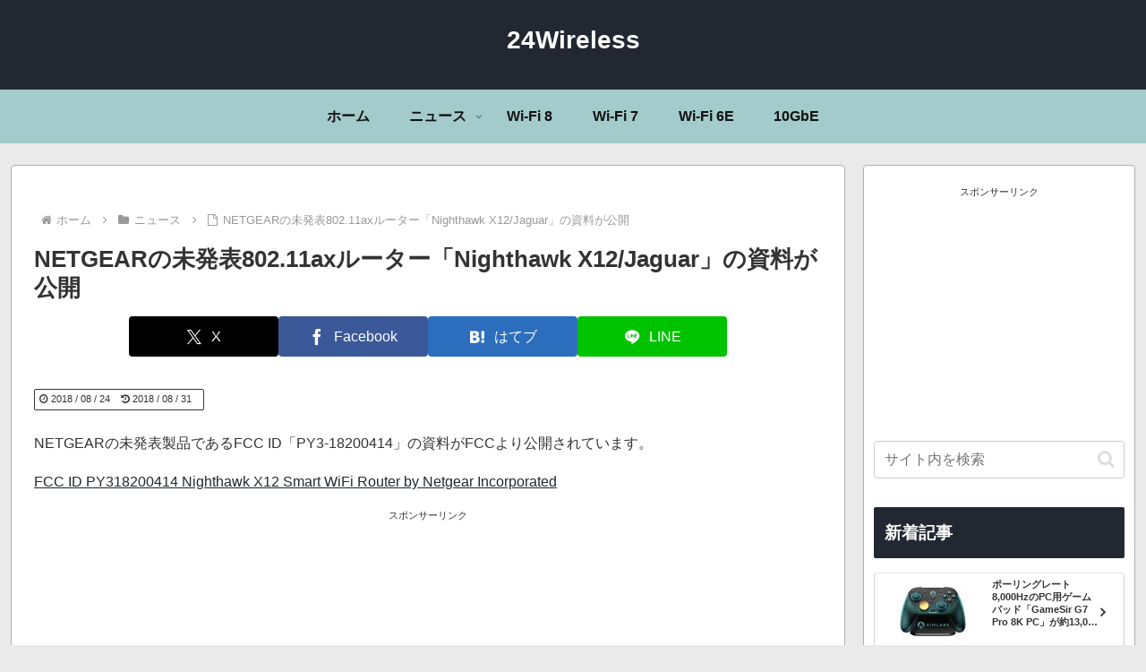

--- FILE ---
content_type: text/html; charset=utf-8
request_url: https://www.google.com/recaptcha/api2/aframe
body_size: 265
content:
<!DOCTYPE HTML><html><head><meta http-equiv="content-type" content="text/html; charset=UTF-8"></head><body><script nonce="abmQmIgll6XJ1cK8zocx2w">/** Anti-fraud and anti-abuse applications only. See google.com/recaptcha */ try{var clients={'sodar':'https://pagead2.googlesyndication.com/pagead/sodar?'};window.addEventListener("message",function(a){try{if(a.source===window.parent){var b=JSON.parse(a.data);var c=clients[b['id']];if(c){var d=document.createElement('img');d.src=c+b['params']+'&rc='+(localStorage.getItem("rc::a")?sessionStorage.getItem("rc::b"):"");window.document.body.appendChild(d);sessionStorage.setItem("rc::e",parseInt(sessionStorage.getItem("rc::e")||0)+1);localStorage.setItem("rc::h",'1769909321215');}}}catch(b){}});window.parent.postMessage("_grecaptcha_ready", "*");}catch(b){}</script></body></html>

--- FILE ---
content_type: text/javascript; charset=utf-8
request_url: https://accaii.com/a24wireless/script?ck1=0&xno=97817c67a3e1adcf&tz=0&scr=1280.720.24&inw=1280&dpr=1&ori=0&tch=0&geo=1&nav=Mozilla%2F5.0%20(Macintosh%3B%20Intel%20Mac%20OS%20X%2010_15_7)%20AppleWebKit%2F537.36%20(KHTML%2C%20like%20Gecko)%20Chrome%2F131.0.0.0%20Safari%2F537.36%3B%20ClaudeBot%2F1.0%3B%20%2Bclaudebot%40anthropic.com)&url=https%3A%2F%2F24wireless.info%2Fnetgear-11ax-jaguar-fcc&ttl=NETGEAR%E3%81%AE%E6%9C%AA%E7%99%BA%E8%A1%A8802.11ax%E3%83%AB%E3%83%BC%E3%82%BF%E3%83%BC%E3%80%8CNighthawk%20X12%2FJaguar%E3%80%8D%E3%81%AE%E8%B3%87%E6%96%99%E3%81%8C%E5%85%AC%E9%96%8B%20%7C%2024Wireless&if=0&ct=0&wd=0&mile=&ref=&now=1769909319494
body_size: 193
content:
window.accaii.save('fd969664ac47464e.68c75dd4.697eac47.0.45.54.2','24wireless.info');
window.accaii.ready(true);

--- FILE ---
content_type: text/javascript
request_url: https://accaii.com/init
body_size: 161
content:
typeof window.accaii.init==='function'?window.accaii.init('97817c67a3e1adcf'):0;

--- FILE ---
content_type: application/javascript; charset=utf-8;
request_url: https://dalc.valuecommerce.com/app3?p=886971596&_s=https%3A%2F%2F24wireless.info%2Fnetgear-11ax-jaguar-fcc&vf=iVBORw0KGgoAAAANSUhEUgAAAAMAAAADCAYAAABWKLW%2FAAAAMElEQVQYV2NkFGP4n5GxhuFeUyQD45wJQv%2Bd3E8z6GxWZWDcyNX1P%2BpZGIOagAIDAAu0DRQc76doAAAAAElFTkSuQmCC
body_size: 2652
content:
vc_linkswitch_callback({"t":"697eac48","r":"aX6sSAAE-48S3tfdCooERAqKCJSAvw","ub":"aX6sRwAFnJAS3tfdCooCsQqKC%2FDgMQ%3D%3D","vcid":"L18NZRZJuk8a6Et-mAAk5to6zKpfqPJF6KOlJG25hMo7bw0BsI7A6pRSqUtcvgyA","vcpub":"0.326543","l":4,"logitec.co.jp":{"a":"2881983","m":"2586296","g":"a3977c308c"},"p":886971596,"www.lenovo.com":{"a":"2680394","m":"218","g":"45616d84a9","sp":"cid%3Djp%3Aaffiliate%3Adsry7f"},"s":3322779,"www.pc4u.co.jp":{"a":"2853972","m":"3550157","g":"6f0fbb378c"},"www.ec-current.com":{"a":"2509308","m":"2492453","g":"d3191a0a8c"},"mini-shopping.yahoo.co.jp":{"a":"2821580","m":"2201292","g":"325d9a5e8c"},"www.ark-pc.co.jp":{"a":"2489971","m":"2783092","g":"867dccfb8c"},"shopping.geocities.jp":{"a":"2821580","m":"2201292","g":"325d9a5e8c"},"www.stormst.com":{"a":"2485736","m":"614","g":"5a64d06b88"},"mbhshop.elecom.co.jp":{"a":"2423127","m":"2505544","g":"24f988ca8c"},"nec-lavie.jp":{"a":"2807513","m":"3388586","g":"b321e672b0","sp":"sc_cid%3Djp%3Aaffiliate%3Atgniag"},"vspec-bto.com":{"a":"2665739","m":"2035594","g":"5c5e2af28c"},"www3.nec-lavie.jp":{"a":"2807513","m":"3388586","g":"b321e672b0","sp":"sc_cid%3Djp%3Aaffiliate%3Atgniag"},"paypaystep.yahoo.co.jp":{"a":"2821580","m":"2201292","g":"325d9a5e8c"},"rising-bto.com":{"a":"2665739","m":"2035594","g":"5c5e2af28c"},"direct.sanwa.co.jp":{"a":"2706855","m":"3205567","g":"f2e258d88c"},"www.frontier-direct.jp":{"a":"2748511","m":"3274554","g":"e7443feb8c"},"www.ebest.co.jp":{"a":"2189105","m":"2222407","g":"f3d6f4d18c"},"www.nec-lavie.jp":{"a":"2807513","m":"3388586","g":"b321e672b0","sp":"sc_cid%3Djp%3Aaffiliate%3Atgniag"},"paypaymall.yahoo.co.jp":{"a":"2821580","m":"2201292","g":"325d9a5e8c"},"pc-zeus.com":{"a":"2665739","m":"2035594","g":"5c5e2af28c"},"acharge-pc.com":{"a":"2665739","m":"2035594","g":"5c5e2af28c"},"shopap.lenovo.com":{"a":"2680394","m":"218","g":"45616d84a9","sp":"cid%3Djp%3Aaffiliate%3Adsry7f"},"necdirect.jp":{"a":"2807513","m":"3388586","g":"b321e672b0","sp":"sc_cid%3Djp%3Aaffiliate%3Atgniag"},"beauty.rakuten.co.jp":{"a":"2762004","m":"3300516","g":"ea2e711c8c"},"shopping.yahoo.co.jp":{"a":"2821580","m":"2201292","g":"325d9a5e8c"},"tsukumo.co.jp":{"a":"2348206","m":"2097626","g":"2ae6006d8c"},"www.nec.lenovouat.com":{"a":"2807513","m":"3388586","g":"b321e672b0","sp":"sc_cid%3Djp%3Aaffiliate%3Atgniag"},"approach.yahoo.co.jp":{"a":"2821580","m":"2201292","g":"325d9a5e8c"},"shop.elecom.co.jp":{"a":"2423127","m":"2505544","g":"24f988ca8c"},"www3.lenovo.com":{"a":"2680394","m":"218","g":"45616d84a9","sp":"cid%3Djp%3Aaffiliate%3Adsry7f"},"pc-seven.co.jp":{"a":"2545336","m":"2883189","g":"e217a5de8c"}})